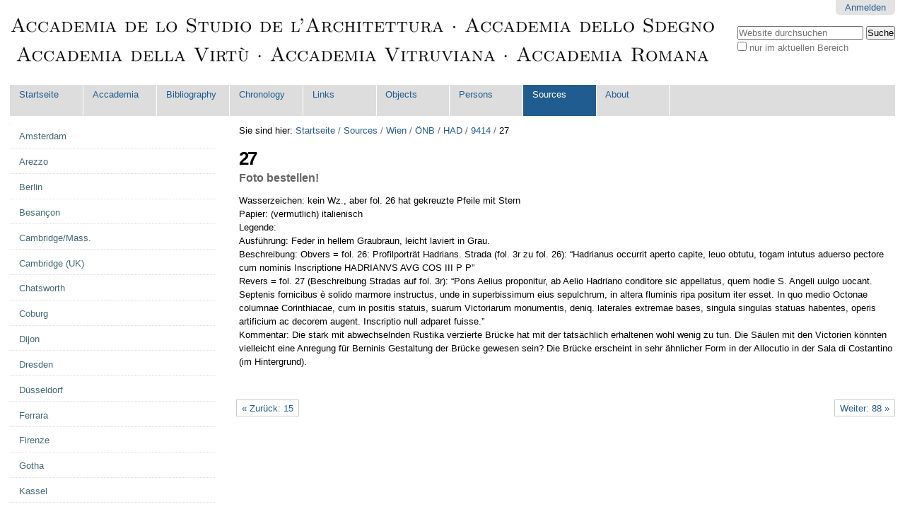

--- FILE ---
content_type: text/html;charset=utf-8
request_url: http://accademia-vitruviana.net/sources/wien/oenb/had/9414/27
body_size: 47900
content:

<!DOCTYPE html>

<html xmlns="http://www.w3.org/1999/xhtml" lang="de-de">

    
    
    
    
    


<head>
    <meta http-equiv="Content-Type" content="text/html; charset=utf-8" />

    
        <base href="http://accademia-vitruviana.net/sources/wien/oenb/had/9414/27" /><!--[if lt IE 7]></base><![endif]-->
    

    
        <meta content="Foto bestellen!" name="description" />

  
    <link rel="stylesheet" type="text/css" media="screen" href="http://accademia-vitruviana.net/portal_css/Sunburst%20Theme/reset-cachekey-10c91bf64acf4283a2f3c46985e8064b.css" />
    <link rel="stylesheet" type="text/css" href="http://accademia-vitruviana.net/portal_css/Sunburst%20Theme/base-cachekey-4ae1b4e5d8a93b82718a667a1e1c5429.css" />
    <link rel="stylesheet" type="text/css" media="screen" href="http://accademia-vitruviana.net/portal_css/Sunburst%20Theme/resourceplone.app.jquerytools.dateinput-cachekey-3b64aa6893f44cfb0c9121ea0070d7fa.css" />
        <!--[if lt IE 8]>    
    
    <link rel="stylesheet" type="text/css" media="screen" href="http://accademia-vitruviana.net/portal_css/Sunburst%20Theme/IEFixes-cachekey-49fc919049c5bde258ab611d39533125.css" />
        <![endif]-->
    
    <link rel="stylesheet" type="text/css" media="screen" href="http://accademia-vitruviana.net/portal_css/Sunburst%20Theme/resourceftw.colorbox.resourcescolorbox-cachekey-1ae8c39caaaf523352e53d1a3410db7d.css" />
    <style type="text/css" media="screen">@import url(http://accademia-vitruviana.net/portal_css/Sunburst%20Theme/resourcesimplelayout.ui.base-resourcessl-base-styles-cachekey-60175e6d7af446b162713e5f48a0dbde.css);</style>
    <link rel="stylesheet" type="text/css" media="screen" href="http://accademia-vitruviana.net/portal_css/Sunburst%20Theme/resourceplone.formwidget.autocompletejquery.autocomplete-cachekey-7596b8dec8e6430078f178e64eaac44b.css" />
    <style type="text/css">@import url(http://accademia-vitruviana.net/portal_css/Sunburst%20Theme/resourceftw.contentpage.resourcescontentpage-cachekey-a752903d2a22ffa69a7baef9d29556fd.css);</style>
    <style type="text/css">@import url(http://accademia-vitruviana.net/portal_css/Sunburst%20Theme/resourcemeeting-stylesmeeting-cachekey-6765b34d531f9c85b7c143c3ebda6063.css);</style>
    <link rel="stylesheet" type="text/css" media="all" href="http://accademia-vitruviana.net/portal_css/Sunburst%20Theme/ploneCustom-cachekey-8686714c32e387a2e69dba574e3af05e.css" />

  
  
    <script type="text/javascript" src="http://accademia-vitruviana.net/portal_javascripts/Sunburst%20Theme/resourceplone.app.jquery-cachekey-a5d4853369b61f0f224fbd0fd4c9c7af.js"></script>
    <script type="text/javascript" src="http://accademia-vitruviana.net/portal_javascripts/Sunburst%20Theme/resourceftw.colorbox.resourcesjquery.colorbox-min-cachekey-0597e910d85263aed0e55efae0b238f7.js"></script>
    <script type="text/javascript" src="http://accademia-vitruviana.net/portal_javascripts/Sunburst%20Theme/resourcesimplelayout.ui.base-resourcessl-base-general-cachekey-d6f697f3eba50d4373b5a50b91b382c3.js"></script>
    <script type="text/javascript" src="http://accademia-vitruviana.net/portal_javascripts/Sunburst%20Theme/resourceplone.formwidget.recaptcharecaptcha_ajax-cachekey-fb7dda4b8afd6e311542fef0216d599a.js"></script>


<title>27 &mdash; Accademia Romana</title>
        
    <link rel="canonical" href="http://accademia-vitruviana.net/sources/wien/oenb/had/9414/27" />

    <link rel="shortcut icon" type="image/x-icon" href="http://accademia-vitruviana.net/favicon.ico" />
    <link rel="apple-touch-icon" href="http://accademia-vitruviana.net/touch_icon.png" />


<script type="text/javascript">
        jQuery(function($){
            if (typeof($.datepicker) != "undefined"){
              $.datepicker.setDefaults(
                jQuery.extend($.datepicker.regional['de'],
                {dateFormat: 'dd.mm.yy'}));
            }
        });
        </script>


    <link rel="previous" href="http://accademia-vitruviana.net/sources/wien/oenb/had/9414/15" title="Go to previous item" />

    <link rel="next" href="http://accademia-vitruviana.net/sources/wien/oenb/had/9414/88" title="Go to next item" />





    <link rel="search" href="http://accademia-vitruviana.net/@@search" title="Website durchsuchen" />



        
        
        
        
        

        <meta name="viewport" content="width=device-width, initial-scale=0.6666, maximum-scale=1.0, minimum-scale=0.6666" />
        <meta name="generator" content="Plone - http://plone.org" />
    
</head>

<body class="template-document_view portaltype-document site-accademia-romana section-sources subsection-wien subsection-wien-oenb subsection-wien-oenb-had userrole-anonymous" dir="ltr">

<div id="visual-portal-wrapper">

        <div id="portal-top" class="row">
<div class="cell width-full position-0">
            <div id="portal-header">
    <p class="hiddenStructure">
  <a accesskey="2" href="http://accademia-vitruviana.net/sources/wien/oenb/had/9414/27#content">Direkt zum Inhalt</a> |

  <a accesskey="6" href="http://accademia-vitruviana.net/sources/wien/oenb/had/9414/27#portal-globalnav">Direkt zur Navigation</a>
</p>

<div id="portal-personaltools-wrapper">

<p class="hiddenStructure">Benutzerspezifische Werkzeuge</p>



<ul class="actionMenu deactivated" id="portal-personaltools">
  <li id="anon-personalbar">
    
        <a href="http://accademia-vitruviana.net/login" id="personaltools-login">Anmelden</a>
    
  </li>
</ul>

</div>



<div id="portal-searchbox">

    <form id="searchGadget_form" action="http://accademia-vitruviana.net/@@search">

        <div class="LSBox">
        <label class="hiddenStructure" for="searchGadget">Website durchsuchen</label>

        <input name="SearchableText" type="text" size="18" title="Website durchsuchen" placeholder="Website durchsuchen" accesskey="4" class="searchField" id="searchGadget" />

        <input class="searchButton" type="submit" value="Suche" />

        <div class="searchSection">
            <input id="searchbox_currentfolder_only" class="noborder" type="checkbox" name="path" value="/accademia-romana/sources/wien/oenb/had/9414" />
            <label for="searchbox_currentfolder_only" style="cursor: pointer">nur im aktuellen Bereich</label>
        </div>

        <div class="LSResult" id="LSResult"><div class="LSShadow" id="LSShadow"></div></div>
        </div>
    </form>

    <div id="portal-advanced-search" class="hiddenStructure">
        <a href="http://accademia-vitruviana.net/@@search" accesskey="5">Erweiterte Suche…</a>
    </div>

</div>

<a id="portal-logo" title="Accademia Romana" accesskey="1" href="http://accademia-vitruviana.net">
    <img src="http://accademia-vitruviana.net/logo.png" alt="Accademia Romana" title="Accademia Romana" height="75" width="1000" /></a>


    <p class="hiddenStructure">Sektionen</p>

    <ul id="portal-globalnav"><li id="portaltab-index_html" class="plain"><a href="http://accademia-vitruviana.net" title="">Startseite</a></li><li id="portaltab-accademia" class="plain"><a href="http://accademia-vitruviana.net/accademia" title="Dokumente, Materialien und Informationen zur Accademia dello Studio de l'Architettura / Accademia Romana">Accademia</a></li><li id="portaltab-bibliography" class="plain"><a href="http://accademia-vitruviana.net/bibliography" title="">Bibliography</a></li><li id="portaltab-chronology" class="plain"><a href="http://accademia-vitruviana.net/chronology" title="">Chronology</a></li><li id="portaltab-links" class="plain"><a href="http://accademia-vitruviana.net/links" title="Folder for Internet links to further interesting pages that do not fit in one of the other categories">Links</a></li><li id="portaltab-objects" class="plain"><a href="http://accademia-vitruviana.net/objects"
    title="&quot;Objects&quot; are physical objects from the Roman Antiquity that were (or were to be) treated by the members of the Accademia, like reliefs, buildings / architecture, coins and medals, vases, paintings etc.">Objects</a></li><li id="portaltab-persons" class="plain"><a href="http://accademia-vitruviana.net/persons" title="Information about persons who where members or in contact with members of the Accademia">Persons</a></li><li id="portaltab-sources" class="selected"><a href="http://accademia-vitruviana.net/sources" title="Quellen aus Sammlungen, die im Zuge des Forschungsprojekts erschlossen werden. — Diese Listen sind unvollständig und in ständiger weiterer Bearbeitung, daher also noch nicht zitierfähig!">Sources</a></li><li id="portaltab-about" class="plain"><a href="http://accademia-vitruviana.net/about" title="Some additional information about this website … and me, Bernd Kulawik.">About</a></li></ul>


</div>

</div>
        </div>
    <div id="portal-columns" class="row">

        <div id="portal-column-content" class="cell width-3:4 position-1:4">

            <div id="viewlet-above-content"><div id="portal-breadcrumbs">

    <span id="breadcrumbs-you-are-here">Sie sind hier:</span>
    <span id="breadcrumbs-home">
        <a href="http://accademia-vitruviana.net">Startseite</a>
        <span class="breadcrumbSeparator">
            /
            
        </span>
    </span>
    <span id="breadcrumbs-1" dir="ltr">
        
            <a href="http://accademia-vitruviana.net/sources">Sources</a>
            <span class="breadcrumbSeparator">
                /
                
            </span>
            
         
    </span>
    <span id="breadcrumbs-2" dir="ltr">
        
            <a href="http://accademia-vitruviana.net/sources/wien">Wien</a>
            <span class="breadcrumbSeparator">
                /
                
            </span>
            
         
    </span>
    <span id="breadcrumbs-3" dir="ltr">
        
            <a href="http://accademia-vitruviana.net/sources/wien/oenb">ÖNB</a>
            <span class="breadcrumbSeparator">
                /
                
            </span>
            
         
    </span>
    <span id="breadcrumbs-4" dir="ltr">
        
            <a href="http://accademia-vitruviana.net/sources/wien/oenb/had">HAD</a>
            <span class="breadcrumbSeparator">
                /
                
            </span>
            
         
    </span>
    <span id="breadcrumbs-5" dir="ltr">
        
            <a href="http://accademia-vitruviana.net/sources/wien/oenb/had/9414">9414</a>
            <span class="breadcrumbSeparator">
                /
                
            </span>
            
         
    </span>
    <span id="breadcrumbs-6" dir="ltr">
        
            
            
            <span id="breadcrumbs-current">27</span>
         
    </span>

</div>
</div>

            
                <div class="">

                    

                    

    <dl class="portalMessage info" id="kssPortalMessage" style="display:none">
        <dt>Info</dt>
        <dd></dd>
    </dl>



                    
                        <div id="content">

                            

                            

                             <div id="viewlet-above-content-title"></div>
                             
                                 
                                 
            
                <h1 id="parent-fieldname-title" class="documentFirstHeading">
                    27
                </h1>
            
            
        
                             
                             <div id="viewlet-below-content-title">
</div>

                             
                                 
                                 
            
                <div id="parent-fieldname-description" class="documentDescription">
                   Foto bestellen!
                </div>
            
            
        
                             

                             <div id="viewlet-above-content-body">


</div>
                             <div id="content-core">
                                 
    
        
        <div class="" id="parent-fieldname-text-66b4f17ff5a44b98a2819e17d4bf659e">
            <p></p>
<div class="standard"><a id="magicparlabel-86914"></a><span>Wasserzeichen</span>: kein Wz., aber fol. 26 hat gekreuzte Pfeile mit Stern</div>
<div class="standard"><a id="magicparlabel-86914"></a><a id="magicparlabel-86915"></a><span>Papier</span>: (vermutlich) italienisch</div>
<div class="standard"><a id="magicparlabel-86915"></a><a id="magicparlabel-86916"></a><span>Legende:</span></div>
<div class="standard"><a id="magicparlabel-86916"></a><a id="magicparlabel-86917"></a><span>Ausführung</span>: Feder in hellem Graubraun, leicht laviert in Grau.</div>
<div class="standard"><a id="magicparlabel-86917"></a><a id="magicparlabel-86918"></a><span>Beschreibung:</span> Obvers = fol. 26: Profilporträt Hadrians. Strada (fol. 3r zu fol. 26): “Hadrianus occurrit aperto capite, leuo obtutu, togam intutus aduerso pectore cum nominis Inscriptione HADRIANVS AVG COS III P P”</div>
<div class="standard"><a id="magicparlabel-86918"></a><a id="magicparlabel-86919"></a>Revers = fol. 27 (Beschreibung Stradas auf fol. 3r): “Pons Aelius proponitur, ab Aelio Hadriano conditore sic appellatus, quem hodie S. Angeli uulgo uocant. Septenis fornicibus è solido marmore instructus, unde in superbissimum eius sepulchrum, in altera fluminis ripa positum iter esset. In quo medio Octonae columnae Corinthiacae, cum in positis statuis, suarum Victoriarum monumentis, deniq. laterales extremae bases, singula singulas statuas habentes, operis artificium ac decorem augent. Inscriptio null adparet fuisse.”</div>
<div class="standard"><a id="magicparlabel-86919"></a><a id="magicparlabel-86920"></a><span>Kommentar</span>: Die stark mit abwechselnden Rustika verzierte Brücke hat mit der tatsächlich erhaltenen wohl wenig zu tun. Die Säulen mit den Victorien könnten vielleicht eine Anregung für Berninis Gestaltung der Brücke gewesen sein? Die Brücke erscheint in sehr ähnlicher Form in der Allocutio in der Sala di Costantino (im Hintergrund).</div>
<p> </p>
            
        </div>
    
    

                             </div>
                             <div id="viewlet-below-content-body">




    <div class="visualClear"><!-- --></div>

    <div class="documentActions">
        

        

    </div>

</div>

                            
                        </div>
                    

                    
                </div>
            

            <div id="viewlet-below-content">



    

        <div class="listingBar">

          
            <a class="previous" href="http://accademia-vitruviana.net/sources/wien/oenb/had/9414/15" title="Zum vorherigen">
                «
                Zurück: 15
            </a>
          


            <a class="next" href="http://accademia-vitruviana.net/sources/wien/oenb/had/9414/88" title="Zum nächsten">
               Weiter: 88
                »
            </a>

          &nbsp;

       </div>

   





</div>
        </div>

        
        <div id="portal-column-one" class="cell width-1:4 position-0">
            
                
<div class="portletWrapper" data-portlethash="706c6f6e652e6c656674636f6c756d6e0a636f6e746578740a2f6163636164656d69612d726f6d616e610a6e617669676174696f6e" id="portletwrapper-706c6f6e652e6c656674636f6c756d6e0a636f6e746578740a2f6163636164656d69612d726f6d616e610a6e617669676174696f6e">
<dl class="portlet portletNavigationTree">

    <dt class="portletHeader hiddenStructure">
        <span class="portletTopLeft"></span>
        <a href="http://accademia-vitruviana.net/sitemap" class="tile">Navigation</a>
        <span class="portletTopRight"></span>
    </dt>

    <dd class="portletItem lastItem">
        <ul class="navTree navTreeLevel0">
            
            



<li class="navTreeItem visualNoMarker navTreeFolderish section-amsterdam">

    


        <a href="http://accademia-vitruviana.net/sources/amsterdam" class="state-published navTreeFolderish contenttype-folder" title="">
            
            <span>Amsterdam</span>
        </a>

        

    
</li>


<li class="navTreeItem visualNoMarker navTreeFolderish section-arezzo">

    


        <a href="http://accademia-vitruviana.net/sources/arezzo" class="state-published navTreeFolderish contenttype-folder" title="">
            
            <span>Arezzo</span>
        </a>

        

    
</li>


<li class="navTreeItem visualNoMarker navTreeFolderish section-berlin">

    


        <a href="http://accademia-vitruviana.net/sources/berlin" class="state-published navTreeFolderish contenttype-folder" title="">
            
            <span>Berlin</span>
        </a>

        

    
</li>


<li class="navTreeItem visualNoMarker navTreeFolderish section-besancon">

    


        <a href="http://accademia-vitruviana.net/sources/besancon" class="state-published navTreeFolderish contenttype-folder" title="">
            
            <span>Besançon</span>
        </a>

        

    
</li>


<li class="navTreeItem visualNoMarker navTreeFolderish section-cambridge-mass">

    


        <a href="http://accademia-vitruviana.net/sources/cambridge-mass" class="state-published navTreeFolderish contenttype-folder" title="">
            
            <span>Cambridge/Mass.</span>
        </a>

        

    
</li>


<li class="navTreeItem visualNoMarker navTreeFolderish section-cambridge-uk">

    


        <a href="http://accademia-vitruviana.net/sources/cambridge-uk" class="state-published navTreeFolderish contenttype-folder" title="">
            
            <span>Cambridge (UK)</span>
        </a>

        

    
</li>


<li class="navTreeItem visualNoMarker navTreeFolderish section-chatsworth">

    


        <a href="http://accademia-vitruviana.net/sources/chatsworth" class="state-published navTreeFolderish contenttype-folder" title="">
            
            <span>Chatsworth</span>
        </a>

        

    
</li>


<li class="navTreeItem visualNoMarker navTreeFolderish section-coburg">

    


        <a href="http://accademia-vitruviana.net/sources/coburg" class="state-published navTreeFolderish contenttype-folder" title="">
            
            <span>Coburg</span>
        </a>

        

    
</li>


<li class="navTreeItem visualNoMarker navTreeFolderish section-dijon">

    


        <a href="http://accademia-vitruviana.net/sources/dijon" class="state-published navTreeFolderish contenttype-folder" title="">
            
            <span>Dijon</span>
        </a>

        

    
</li>


<li class="navTreeItem visualNoMarker navTreeFolderish section-dresden">

    


        <a href="http://accademia-vitruviana.net/sources/dresden" class="state-published navTreeFolderish contenttype-folder" title="">
            
            <span>Dresden</span>
        </a>

        

    
</li>


<li class="navTreeItem visualNoMarker navTreeFolderish section-duesseldorf">

    


        <a href="http://accademia-vitruviana.net/sources/duesseldorf" class="state-published navTreeFolderish contenttype-folder" title="">
            
            <span>Düsseldorf</span>
        </a>

        

    
</li>


<li class="navTreeItem visualNoMarker navTreeFolderish section-ferrara">

    


        <a href="http://accademia-vitruviana.net/sources/ferrara" class="state-published navTreeFolderish contenttype-folder" title="">
            
            <span>Ferrara</span>
        </a>

        

    
</li>


<li class="navTreeItem visualNoMarker navTreeFolderish section-firenze">

    


        <a href="http://accademia-vitruviana.net/sources/firenze" class="state-published navTreeFolderish contenttype-folder" title="">
            
            <span>Firenze</span>
        </a>

        

    
</li>


<li class="navTreeItem visualNoMarker navTreeFolderish section-gotha">

    


        <a href="http://accademia-vitruviana.net/sources/gotha" class="state-published navTreeFolderish contenttype-folder" title="">
            
            <span>Gotha</span>
        </a>

        

    
</li>


<li class="navTreeItem visualNoMarker navTreeFolderish section-kassel">

    


        <a href="http://accademia-vitruviana.net/sources/kassel" class="state-published navTreeFolderish contenttype-folder" title="">
            
            <span>Kassel</span>
        </a>

        

    
</li>


<li class="navTreeItem visualNoMarker navTreeFolderish section-london">

    


        <a href="http://accademia-vitruviana.net/sources/london" class="state-published navTreeFolderish contenttype-folder" title="">
            
            <span>London</span>
        </a>

        

    
</li>


<li class="navTreeItem visualNoMarker navTreeFolderish section-melbourne">

    


        <a href="http://accademia-vitruviana.net/sources/melbourne" class="state-published navTreeFolderish contenttype-folder" title="">
            
            <span>Melbourne</span>
        </a>

        

    
</li>


<li class="navTreeItem visualNoMarker navTreeFolderish section-milano">

    


        <a href="http://accademia-vitruviana.net/sources/milano" class="state-published navTreeFolderish contenttype-folder" title="">
            
            <span>Milano</span>
        </a>

        

    
</li>


<li class="navTreeItem visualNoMarker navTreeFolderish section-modena">

    


        <a href="http://accademia-vitruviana.net/sources/modena" class="state-published navTreeFolderish contenttype-folder" title="">
            
            <span>Modena</span>
        </a>

        

    
</li>


<li class="navTreeItem visualNoMarker navTreeFolderish section-montreal">

    


        <a href="http://accademia-vitruviana.net/sources/montreal" class="state-published navTreeFolderish contenttype-folder" title="">
            
            <span>Montreal</span>
        </a>

        

    
</li>


<li class="navTreeItem visualNoMarker navTreeFolderish section-muenchen">

    


        <a href="http://accademia-vitruviana.net/sources/muenchen" class="state-published navTreeFolderish contenttype-folder" title="">
            
            <span>München</span>
        </a>

        

    
</li>


<li class="navTreeItem visualNoMarker navTreeFolderish section-napoli">

    


        <a href="http://accademia-vitruviana.net/sources/napoli" class="state-published navTreeFolderish contenttype-folder" title="">
            
            <span>Napoli</span>
        </a>

        

    
</li>


<li class="navTreeItem visualNoMarker navTreeFolderish section-new-york">

    


        <a href="http://accademia-vitruviana.net/sources/new-york" class="state-published navTreeFolderish contenttype-folder" title="">
            
            <span>New York</span>
        </a>

        

    
</li>


<li class="navTreeItem visualNoMarker navTreeFolderish section-oxford">

    


        <a href="http://accademia-vitruviana.net/sources/oxford" class="state-published navTreeFolderish contenttype-folder" title="">
            
            <span>Oxford</span>
        </a>

        

    
</li>


<li class="navTreeItem visualNoMarker navTreeFolderish section-padova">

    


        <a href="http://accademia-vitruviana.net/sources/padova" class="state-published navTreeFolderish contenttype-folder" title="">
            
            <span>Padova</span>
        </a>

        

    
</li>


<li class="navTreeItem visualNoMarker navTreeFolderish section-paris">

    


        <a href="http://accademia-vitruviana.net/sources/paris" class="state-published navTreeFolderish contenttype-folder" title="">
            
            <span>Paris</span>
        </a>

        

    
</li>


<li class="navTreeItem visualNoMarker navTreeFolderish section-princeton">

    


        <a href="http://accademia-vitruviana.net/sources/princeton" class="state-published navTreeFolderish contenttype-folder" title="">
            
            <span>Princeton</span>
        </a>

        

    
</li>


<li class="navTreeItem visualNoMarker navTreeFolderish section-roma">

    


        <a href="http://accademia-vitruviana.net/sources/roma" class="state-published navTreeFolderish contenttype-folder" title="">
            
            <span>Roma</span>
        </a>

        

    
</li>


<li class="navTreeItem visualNoMarker navTreeFolderish section-sankt-petersburg">

    


        <a href="http://accademia-vitruviana.net/sources/sankt-petersburg" class="state-published navTreeFolderish contenttype-folder" title="">
            
            <span>Sankt Petersburg</span>
        </a>

        

    
</li>


<li class="navTreeItem visualNoMarker navTreeFolderish section-stockholm">

    


        <a href="http://accademia-vitruviana.net/sources/stockholm" class="state-published navTreeFolderish contenttype-folder" title="">
            
            <span>Stockholm</span>
        </a>

        

    
</li>


<li class="navTreeItem visualNoMarker navTreeFolderish section-stuttgart">

    


        <a href="http://accademia-vitruviana.net/sources/stuttgart" class="state-published navTreeFolderish contenttype-folder" title="">
            
            <span>Stuttgart</span>
        </a>

        

    
</li>


<li class="navTreeItem visualNoMarker navTreeFolderish section-torino">

    


        <a href="http://accademia-vitruviana.net/sources/torino" class="state-published navTreeFolderish contenttype-folder" title="">
            
            <span>Torino</span>
        </a>

        

    
</li>


<li class="navTreeItem visualNoMarker navTreeFolderish section-vatikan">

    


        <a href="http://accademia-vitruviana.net/sources/vatikan" class="state-published navTreeFolderish contenttype-folder" title="">
            
            <span>Vatikan</span>
        </a>

        

    
</li>


<li class="navTreeItem visualNoMarker navTreeFolderish section-venezia">

    


        <a href="http://accademia-vitruviana.net/sources/venezia" class="state-published navTreeFolderish contenttype-folder" title="">
            
            <span>Venezia</span>
        </a>

        

    
</li>


<li class="navTreeItem visualNoMarker navTreeFolderish section-vicenza">

    


        <a href="http://accademia-vitruviana.net/sources/vicenza" class="state-published navTreeFolderish contenttype-folder" title="">
            
            <span>Vicenza</span>
        </a>

        

    
</li>


<li class="navTreeItem visualNoMarker navTreeItemInPath navTreeFolderish section-wien">

    


        <a href="http://accademia-vitruviana.net/sources/wien" class="state-published navTreeItemInPath navTreeFolderish contenttype-folder" title="">
            
            <span>Wien</span>
        </a>

        
            <ul class="navTree navTreeLevel1">
                



<li class="navTreeItem visualNoMarker navTreeFolderish section-albertina">

    


        <a href="http://accademia-vitruviana.net/sources/wien/albertina" class="state-published navTreeFolderish contenttype-folder" title="Graphische Sammlung &quot;Albertina&quot;">
            
            <span>Albertina</span>
        </a>

        

    
</li>


<li class="navTreeItem visualNoMarker navTreeItemInPath navTreeFolderish section-oenb">

    


        <a href="http://accademia-vitruviana.net/sources/wien/oenb" class="state-published navTreeItemInPath navTreeFolderish contenttype-folder" title="Österreichische Nationalbibliothek">
            
            <span>ÖNB</span>
        </a>

        
            <ul class="navTree navTreeLevel2">
                



<li class="navTreeItem visualNoMarker navTreeItemInPath navTreeFolderish section-had">

    


        <a href="http://accademia-vitruviana.net/sources/wien/oenb/had" class="state-published navTreeItemInPath navTreeFolderish contenttype-folder" title="Sammlung der Handschriften und Alten Drucke">
            
            <span>HAD</span>
        </a>

        
            <ul class="navTree navTreeLevel3">
                



<li class="navTreeItem visualNoMarker navTreeFolderish section-cod-min-21">

    


        <a href="http://accademia-vitruviana.net/sources/wien/oenb/had/cod.min.21" class="state-published navTreeFolderish contenttype-folder" title="Codex miniatus 21 = 3 Bde. aus dem Nachlass Jacopo Stradas mit Zeichnungen nach antiken Statuen und Entwürfen für Festdekorationen und Kostüme [1 = fotografiert, 2 = fotografiert, 3 = online]">
            
            <span>Codex Miniatus 21</span>
        </a>

        

    
</li>


<li class="navTreeItem visualNoMarker navTreeFolderish section-cod-min-33">

    


        <a href="http://accademia-vitruviana.net/sources/wien/oenb/had/cod-min.33" class="state-published navTreeFolderish contenttype-folder" title="Satz von Kopien der kolorierten Zeichnungen der Vatikanischen Loggien, die Strada anfertigen liess.">
            
            <span>Codex Miniatus 33</span>
        </a>

        

    
</li>


<li class="navTreeItem visualNoMarker navTreeFolderish section-2650">

    


        <a href="http://accademia-vitruviana.net/sources/wien/oenb/had/2650" class="state-published navTreeFolderish contenttype-folder" title="Strada, Ottavio: Symbole">
            
            <span>2650</span>
        </a>

        

    
</li>


<li class="navTreeItem visualNoMarker navTreeFolderish section-8709">

    


        <a href="http://accademia-vitruviana.net/sources/wien/oenb/had/8709" class="state-published navTreeFolderish contenttype-folder" title="Strada: Testament">
            
            <span>8709</span>
        </a>

        

    
</li>


<li class="navTreeItem visualNoMarker navTreeFolderish section-9039">

    


        <a href="http://accademia-vitruviana.net/sources/wien/oenb/had/9039" class="state-published navTreeFolderish contenttype-folder" title="Ms., enthält auf fol. 154-155 eine Beschreibung des Palazzo Tè von Jacopo Strada. [Jansen 2015: 14]">
            
            <span>9039</span>
        </a>

        

    
</li>


<li class="navTreeItem visualNoMarker navTreeFolderish section-9410">

    


        <a href="http://accademia-vitruviana.net/sources/wien/oenb/had/9410" class="state-published navTreeFolderish contenttype-folder" title="Codex mit dem Relief der Trajanssäule">
            
            <span>9410</span>
        </a>

        

    
</li>


<li class="navTreeItem visualNoMarker navTreeFolderish section-9411">

    


        <a href="http://accademia-vitruviana.net/sources/wien/oenb/had/9411" class="state-published navTreeFolderish contenttype-folder" title="Jacopo Strada: S. 1: &quot;De consularibus nummismatis – Tomus Primus&quot; (1. von 2 Bde.) / S. 2: Regi. Ferdi. Caes. Desig. Augusto. Iac. Strada. Dedicavit&quot; (presented to Ferdinand I and Maximilan II in 1557 and 1558)">
            
            <span>9411</span>
        </a>

        

    
</li>


<li class="navTreeItem visualNoMarker navTreeFolderish section-9412">

    


        <a href="http://accademia-vitruviana.net/sources/wien/oenb/had/9412" class="state-published navTreeFolderish contenttype-folder" title="Jacopo Strada: &quot;De consularibus numisamtis | Tomus II&quot; (2. von 2 Bde.) (presented to Ferdinand I and Maximilan II in 1557 and 1558.)">
            
            <span>9412</span>
        </a>

        

    
</li>


<li class="navTreeItem visualNoMarker navTreeFolderish section-9413">

    


        <a href="http://accademia-vitruviana.net/sources/wien/oenb/had/9413" class="state-published navTreeFolderish contenttype-folder" title="Jacopo Strada: &quot;Series impp. roman. ac graecum et germanorum&quot; (1. von 3 Bde.) / vollständig fotografiert">
            
            <span>9413</span>
        </a>

        

    
</li>


<li class="navTreeItem visualNoMarker navTreeItemInPath navTreeFolderish section-9414">

    


        <a href="http://accademia-vitruviana.net/sources/wien/oenb/had/9414" class="state-published navTreeItemInPath navTreeFolderish contenttype-folder" title="Jacopo Strada: &quot;Series impp. roman. ac graecum et germanorum&quot; (2. von 3 Bde.)">
            
            <span>9414</span>
        </a>

        
            <ul class="navTree navTreeLevel4">
                



<li class="navTreeItem visualNoMarker section-titelblatt">

    


        <a href="http://accademia-vitruviana.net/sources/wien/oenb/had/9414/titelblatt" class="state-published contenttype-document" title="">
            
            <span>Titelblatt</span>
        </a>

        

    
</li>


<li class="navTreeItem visualNoMarker section-notizen">

    


        <a href="http://accademia-vitruviana.net/sources/wien/oenb/had/9414/notizen" class="state-published contenttype-document" title="">
            
            <span>Notizen</span>
        </a>

        

    
</li>


<li class="navTreeItem visualNoMarker section-2ff">

    


        <a href="http://accademia-vitruviana.net/sources/wien/oenb/had/9414/2ff" class="state-published contenttype-document" title="">
            
            <span>2ff.</span>
        </a>

        

    
</li>


<li class="navTreeItem visualNoMarker section-12">

    


        <a href="http://accademia-vitruviana.net/sources/wien/oenb/had/9414/12" class="state-published contenttype-document" title="Foto bestellen!">
            
            <span>12</span>
        </a>

        

    
</li>


<li class="navTreeItem visualNoMarker section-15">

    


        <a href="http://accademia-vitruviana.net/sources/wien/oenb/had/9414/15" class="state-published contenttype-document" title="Foto bestellen!">
            
            <span>15</span>
        </a>

        

    
</li>


<li class="navTreeItem visualNoMarker navTreeCurrentNode section-27">

    


        <a href="http://accademia-vitruviana.net/sources/wien/oenb/had/9414/27" class="state-published navTreeCurrentItem navTreeCurrentNode contenttype-document" title="Foto bestellen!">
            
            <span>27</span>
        </a>

        

    
</li>


<li class="navTreeItem visualNoMarker section-88">

    


        <a href="http://accademia-vitruviana.net/sources/wien/oenb/had/9414/88" class="state-published contenttype-document" title="Foto bestellen">
            
            <span>88</span>
        </a>

        

    
</li>


<li class="navTreeItem visualNoMarker section-96">

    


        <a href="http://accademia-vitruviana.net/sources/wien/oenb/had/9414/96" class="state-published contenttype-document" title="Foto bestellen!">
            
            <span>96</span>
        </a>

        

    
</li>


<li class="navTreeItem visualNoMarker section-103">

    


        <a href="http://accademia-vitruviana.net/sources/wien/oenb/had/9414/103" class="state-published contenttype-document" title="Foto bestellen!">
            
            <span>103</span>
        </a>

        

    
</li>


<li class="navTreeItem visualNoMarker section-110">

    


        <a href="http://accademia-vitruviana.net/sources/wien/oenb/had/9414/110" class="state-published contenttype-document" title="">
            
            <span>110</span>
        </a>

        

    
</li>




            </ul>
        

    
</li>


<li class="navTreeItem visualNoMarker navTreeFolderish section-9415">

    


        <a href="http://accademia-vitruviana.net/sources/wien/oenb/had/9415" class="state-published navTreeFolderish contenttype-folder" title="Jacopo Strada: &quot;Series impp. roman. ac graecum et germanorum&quot; (3. von 3 Bde.) / vollständig fotografiert">
            
            <span>9415</span>
        </a>

        

    
</li>


<li class="navTreeItem visualNoMarker navTreeFolderish section-9416">

    


        <a href="http://accademia-vitruviana.net/sources/wien/oenb/had/9416" class="state-published navTreeFolderish contenttype-folder" title="Jacopo Strada: &quot;Series impp. roman. ac graecum et germanorum&quot; [griechische Münzen, (Kommentare auch auf Griechisch?)] (1. von 3 Bde.)">
            
            <span>9416</span>
        </a>

        

    
</li>


<li class="navTreeItem visualNoMarker navTreeFolderish section-9417">

    


        <a href="http://accademia-vitruviana.net/sources/wien/oenb/had/9417" class="state-published navTreeFolderish contenttype-folder" title="Jacopo Strada: &quot;Series impp. roman. ac graecum et germanorum&quot; [griechische Münzen, (Kommentare auch auf Griechisch?)] (2. von 3 Bde.)">
            
            <span>9417</span>
        </a>

        

    
</li>


<li class="navTreeItem visualNoMarker navTreeFolderish section-9418">

    


        <a href="http://accademia-vitruviana.net/sources/wien/oenb/had/9418" class="state-published navTreeFolderish contenttype-folder" title="Jacopo Strada: &quot;Series impp. roman. ac graecum et germanorum&quot; [griechische Münzen, (Kommentare auch auf Griechisch?)] (3. von 3 Bde.)">
            
            <span>9418</span>
        </a>

        

    
</li>


<li class="navTreeItem visualNoMarker navTreeFolderish section-9419">

    


        <a href="http://accademia-vitruviana.net/sources/wien/oenb/had/9419" class="state-published navTreeFolderish contenttype-folder" title="Strada, Jacobus: Nummorum icones a Nerva usque ad Probum regum Syriae numismata, icones variorum nummorum consulariu, caesarianoru, barbarorum etc., item inscriptiones [Digitalisat auf ÖNB-Seite vorhanden]">
            
            <span>9419</span>
        </a>

        

    
</li>


<li class="navTreeItem visualNoMarker navTreeFolderish section-9420">

    


        <a href="http://accademia-vitruviana.net/sources/wien/oenb/had/9420" class="state-published navTreeFolderish contenttype-folder" title="Strada, Jacopo: Nummorum icones a Nerva usque ad Probum regum Syriae numismata, icones variorum nummorum consulariu, caesarianoru, barbarorum etc., item inscriptiones ">
            
            <span>9420</span>
        </a>

        

    
</li>


<li class="navTreeItem visualNoMarker navTreeFolderish section-9421">

    


        <a href="http://accademia-vitruviana.net/sources/wien/oenb/had/9421" class="state-published navTreeFolderish contenttype-folder" title="Strada, Ottavio:">
            
            <span>9421</span>
        </a>

        

    
</li>


<li class="navTreeItem visualNoMarker navTreeFolderish section-9422">

    


        <a href="http://accademia-vitruviana.net/sources/wien/oenb/had/9422" class="state-published navTreeFolderish contenttype-folder" title="Strada, Ottavio">
            
            <span>9422</span>
        </a>

        

    
</li>


<li class="navTreeItem visualNoMarker navTreeFolderish section-9423">

    


        <a href="http://accademia-vitruviana.net/sources/wien/oenb/had/9423" class="state-published navTreeFolderish contenttype-folder" title="Strada, Ottavio: Symbole">
            
            <span>9423</span>
        </a>

        

    
</li>


<li class="navTreeItem visualNoMarker navTreeFolderish section-9424">

    


        <a href="http://accademia-vitruviana.net/sources/wien/oenb/had/9424" class="state-published navTreeFolderish contenttype-folder" title="Strada, Ottavio: ">
            
            <span>9424</span>
        </a>

        

    
</li>


<li class="navTreeItem visualNoMarker navTreeFolderish section-9425">

    


        <a href="http://accademia-vitruviana.net/sources/wien/oenb/had/9425" class="state-published navTreeFolderish contenttype-folder" title="Strada">
            
            <span>9425</span>
        </a>

        

    
</li>


<li class="navTreeItem visualNoMarker navTreeFolderish section-9426">

    


        <a href="http://accademia-vitruviana.net/sources/wien/oenb/had/9426" class="state-published navTreeFolderish contenttype-folder" title="Strada, Ottavio: Papstgeschichte">
            
            <span>9426</span>
        </a>

        

    
</li>


<li class="navTreeItem visualNoMarker navTreeFolderish section-9427">

    


        <a href="http://accademia-vitruviana.net/sources/wien/oenb/had/9427" class="state-published navTreeFolderish contenttype-folder" title="Strada, Ottavio: Symbole">
            
            <span>9427</span>
        </a>

        

    
</li>


<li class="navTreeItem visualNoMarker navTreeFolderish section-9428">

    


        <a href="http://accademia-vitruviana.net/sources/wien/oenb/had/9428" class="state-published navTreeFolderish contenttype-folder" title="Strada, Ottavio:">
            
            <span>9428</span>
        </a>

        

    
</li>


<li class="navTreeItem visualNoMarker navTreeFolderish section-9432">

    


        <a href="http://accademia-vitruviana.net/sources/wien/oenb/had/9432" class="state-published navTreeFolderish contenttype-folder" title="Strada, Ottavio: Münzzeichnungen">
            
            <span>9432</span>
        </a>

        

    
</li>


<li class="navTreeItem visualNoMarker navTreeFolderish section-9508">

    


        <a href="http://accademia-vitruviana.net/sources/wien/oenb/had/9508" class="state-published navTreeFolderish contenttype-folder" title="http://data.onb.ac.at/rec/AL00169197 ">
            
            <span>9508</span>
        </a>

        

    
</li>


<li class="navTreeItem visualNoMarker navTreeFolderish section-9771">

    


        <a href="http://accademia-vitruviana.net/sources/wien/oenb/had/9771" class="state-published navTreeFolderish contenttype-folder" title="">
            
            <span>9771</span>
        </a>

        

    
</li>


<li class="navTreeItem visualNoMarker navTreeFolderish section-10101">

    


        <a href="http://accademia-vitruviana.net/sources/wien/oenb/had/10101" class="state-published navTreeFolderish contenttype-folder" title="">
            
            <span>10101</span>
        </a>

        

    
</li>


<li class="navTreeItem visualNoMarker navTreeFolderish section-10107">

    


        <a href="http://accademia-vitruviana.net/sources/wien/oenb/had/10107" class="state-published navTreeFolderish contenttype-folder" title="Comasticon / Regiae Coronatio / nis. // Ab Sacratiss: Pentiss… [= nicht Strada!]">
            
            <span>10107</span>
        </a>

        

    
</li>


<li class="navTreeItem visualNoMarker navTreeFolderish section-10117">

    


        <a href="http://accademia-vitruviana.net/sources/wien/oenb/had/10117" class="state-published navTreeFolderish contenttype-folder" title="Strada, Jacobus: Index sive catalogus librorum, quos composuit aut componi et scribi curavit aut denique alio modo comparavit ">
            
            <span>10117</span>
        </a>

        

    
</li>


<li class="navTreeItem visualNoMarker navTreeFolderish section-10150">

    


        <a href="http://accademia-vitruviana.net/sources/wien/oenb/had/10150" class="state-published navTreeFolderish contenttype-folder" title="Strada, Ottavio: Icones imperatorum">
            
            <span>10150</span>
        </a>

        

    
</li>


<li class="navTreeItem visualNoMarker navTreeFolderish section-10171">

    


        <a href="http://accademia-vitruviana.net/sources/wien/oenb/had/10171" class="state-published navTreeFolderish contenttype-folder" title="u.a.: Strada, Ottavio: ">
            
            <span>10171</span>
        </a>

        

    
</li>


<li class="navTreeItem visualNoMarker navTreeFolderish section-10208">

    


        <a href="http://accademia-vitruviana.net/sources/wien/oenb/had/10208" class="state-published navTreeFolderish contenttype-folder" title="Strada, Ottavio: Kaiserviten, 1. Bd.">
            
            <span>10208</span>
        </a>

        

    
</li>


<li class="navTreeItem visualNoMarker navTreeFolderish section-10209">

    


        <a href="http://accademia-vitruviana.net/sources/wien/oenb/had/10209" class="state-published navTreeFolderish contenttype-folder" title="Strada, Ottavio: Kaiserviten, 2. Band">
            
            <span>10209</span>
        </a>

        

    
</li>


<li class="navTreeItem visualNoMarker navTreeFolderish section-10812">

    


        <a href="http://accademia-vitruviana.net/sources/wien/oenb/had/10812" class="state-published navTreeFolderish contenttype-folder" title="Architekturzeichnungen">
            
            <span>10812</span>
        </a>

        

    
</li>


<li class="navTreeItem visualNoMarker navTreeFolderish section-10846">

    


        <a href="http://accademia-vitruviana.net/sources/wien/oenb/had/10846" class="state-published navTreeFolderish contenttype-folder" title="">
            
            <span>10846</span>
        </a>

        

    
</li>


<li class="navTreeItem visualNoMarker navTreeFolderish section-10865">

    


        <a href="http://accademia-vitruviana.net/sources/wien/oenb/had/10865" class="state-published navTreeFolderish contenttype-folder" title="">
            
            <span>10865</span>
        </a>

        

    
</li>




            </ul>
        

    
</li>




            </ul>
        

    
</li>


<li class="navTreeItem visualNoMarker navTreeFolderish section-universitaetsbibliothek">

    


        <a href="http://accademia-vitruviana.net/sources/wien/universitaetsbibliothek" class="state-published navTreeFolderish contenttype-folder" title="">
            
            <span>Universitätsbibliothek</span>
        </a>

        

    
</li>




            </ul>
        

    
</li>


<li class="navTreeItem visualNoMarker navTreeFolderish section-windsor">

    


        <a href="http://accademia-vitruviana.net/sources/windsor" class="state-published navTreeFolderish contenttype-folder" title="">
            
            <span>Windsor</span>
        </a>

        

    
</li>


<li class="navTreeItem visualNoMarker section-uebersicht">

    


        <a href="http://accademia-vitruviana.net/sources/uebersicht" class="state-published contenttype-document" title="Diese Liste ist nur vorläufig und muss bereits erweitert werden (wird baldmöglichst nachgetragen). – Bernd Kulawik">
            
            <span>Übersicht</span>
        </a>

        

    
</li>


<li class="navTreeItem visualNoMarker section-zeichnungsstatistik">

    


        <a href="http://accademia-vitruviana.net/sources/zeichnungsstatistik/view" class="state-missing-value contenttype-file" title="">
            
            <span>Zeichnungsstatistik</span>
        </a>

        

    
</li>




        </ul>
        <span class="portletBottomLeft"></span>
        <span class="portletBottomRight"></span>
    </dd>
</dl>

</div>




            
        </div>

        
        
    </div>


    <div id="portal-footer-wrapper" class="row">
        <div class="cell width-full position-0">
            <div id="portal-footer">
          <p>
               <a href="http://plone.org">Plone<sup>&reg;</sup> Open Source Content Management System</a> <abbr title="Copyright">&copy;</abbr> 2000-2026 <a href="http://plone.org/foundation">Plone Foundation</a> und Freunde.

               Lizensiert unter der <a href="http://creativecommons.org/licenses/GPL/2.0/">GNU-GPL-Lizenz</a>.
          </p>

</div>

<div id="portal-colophon">
<div class="colophonWrapper">
<ul>
  <li>
    <a href="http://plone.org" title="Diese Website wird mit dem Open-Source Content-Management-System Plone betrieben.">Powered by Plone & Python</a>
  </li>
</ul>
</div>
</div>

<ul id="portal-siteactions">

    <li id="siteaction-sitemap"><a href="http://accademia-vitruviana.net/sitemap" accesskey="3" title="Übersicht">Übersicht</a></li>
    <li id="siteaction-accessibility"><a href="http://accademia-vitruviana.net/accessibility-info" accesskey="0" title="Barrierefreiheit">Barrierefreiheit</a></li>
    <li id="siteaction-contact"><a href="http://accademia-vitruviana.net/contact-info" accesskey="9" title="Kontakt">Kontakt</a></li>
</ul>


        </div>
    </div>



</div>
</body>
</html>





--- FILE ---
content_type: text/css;charset=utf-8
request_url: http://accademia-vitruviana.net/portal_css/Sunburst%20Theme/resourceftw.colorbox.resourcescolorbox-cachekey-1ae8c39caaaf523352e53d1a3410db7d.css
body_size: 4683
content:

/* - ++resource++ftw.colorbox.resources/colorbox.css - */
@media screen {
/* http://accademia-vitruviana.net/portal_css/++resource++ftw.colorbox.resources/colorbox.css?original=1 */
#colorbox, #cboxOverlay, #cboxWrapper{position:absolute; top:0; left:0; z-index:9999; overflow:hidden;}
#cboxOverlay{position:fixed; width:100%; height:100%;}
#cboxMiddleLeft, #cboxBottomLeft{clear:left;}
#cboxContent{position:relative;}
#cboxLoadedContent{overflow:auto;}
#cboxTitle{margin:0;}
#cboxLoadingOverlay, #cboxLoadingGraphic{position:absolute; top:0; left:0; width:100%; height:100%;}
#cboxPrevious, #cboxNext, #cboxClose, #cboxSlideshow{cursor:pointer;}
.cboxPhoto{float:left; margin:auto; border:0; display:block;}
.cboxIframe{width:100%; height:100%; display:block; border:0;}
#cboxOverlay{background:#fff;}
#colorbox{}
#cboxTopLeft{width:25px; height:25px; background:url(++resource++ftw.colorbox.resources/border1.png) no-repeat 0 0;}
#cboxTopCenter{height:25px; background:url(++resource++ftw.colorbox.resources/border1.png) repeat-x 0 -50px;}
#cboxTopRight{width:25px; height:25px; background:url(++resource++ftw.colorbox.resources/border1.png) no-repeat -25px 0;}
#cboxBottomLeft{width:25px; height:25px; background:url(++resource++ftw.colorbox.resources/border1.png) no-repeat 0 -25px;}
#cboxBottomCenter{height:25px; background:url(++resource++ftw.colorbox.resources/border1.png) repeat-x 0 -75px;}
#cboxBottomRight{width:25px; height:25px; background:url(++resource++ftw.colorbox.resources/border1.png) no-repeat -25px -25px;}
#cboxMiddleLeft{width:25px; background:url(++resource++ftw.colorbox.resources/border2.png) repeat-y 0 0;}
#cboxMiddleRight{width:25px; background:url(++resource++ftw.colorbox.resources/border2.png) repeat-y -25px 0;}
#cboxContent{background:#fff; overflow:hidden;}
.cboxIframe{background:#fff;}
#cboxError{padding:50px; border:1px solid #ccc;}
#cboxLoadedContent{margin-bottom:20px;}
#cboxTitle{position:absolute; bottom:0px; left:0; text-align:center; width:100%; color:#999;}
#cboxCurrent{position:absolute; bottom:0px; left:60px; color:#999;}
#cboxSlideshow{position:absolute; bottom:0px; right:42px; color:#444;}
#cboxPrevious{position:absolute; bottom:0px; left:0; color:#444;}
#cboxNext{position:absolute; bottom:0px; left:63px; color:#444;}
#cboxLoadingOverlay{background:#fff url(++resource++ftw.colorbox.resources/loading.gif) no-repeat 5px 5px;}
#cboxClose{position:absolute; bottom:0; right:0; display:block; color:#444;}
.cboxIE #cboxTopLeft,
.cboxIE #cboxTopCenter,
.cboxIE #cboxTopRight,
.cboxIE #cboxBottomLeft,
.cboxIE #cboxBottomCenter,
.cboxIE #cboxBottomRight,
.cboxIE #cboxMiddleLeft,
.cboxIE #cboxMiddleRight {
filter: progid:DXImageTransform.Microsoft.gradient(startColorstr=#00FFFFFF,endColorstr=#00FFFFFF);
}
.cboxIE6 #cboxTopLeft{background:url(++resource++ftw.colorbox.resources/borderTopLeft.png);}
.cboxIE6 #cboxTopCenter{background:url(++resource++ftw.colorbox.resources/borderTopCenter.png);}
.cboxIE6 #cboxTopRight{background:url(++resource++ftw.colorbox.resources/borderTopRight.png);}
.cboxIE6 #cboxBottomLeft{background:url(++resource++ftw.colorbox.resources/borderBottomLeft.png);}
.cboxIE6 #cboxBottomCenter{background:url(++resource++ftw.colorbox.resources/borderBottomCenter.png);}
.cboxIE6 #cboxBottomRight{background:url(++resource++ftw.colorbox.resources/borderBottomRight.png);}
.cboxIE6 #cboxMiddleLeft{background:url(++resource++ftw.colorbox.resources/borderMiddleLeft.png);}
.cboxIE6 #cboxMiddleRight{background:url(++resource++ftw.colorbox.resources/borderMiddleRight.png);}
.cboxIE6 #cboxTopLeft,
.cboxIE6 #cboxTopCenter,
.cboxIE6 #cboxTopRight,
.cboxIE6 #cboxBottomLeft,
.cboxIE6 #cboxBottomCenter,
.cboxIE6 #cboxBottomRight,
.cboxIE6 #cboxMiddleLeft,
.cboxIE6 #cboxMiddleRight {
_behavior: expression(this.src = this.src ? this.src : this.currentStyle.backgroundImage.split('"')[1], this.style.background = "none", this.style.filter = "progid:DXImageTransform.Microsoft.AlphaImageLoader(src=" + this.src + ", sizingMethod='scale')");
}
#colorbox {outline:0;}
#cboxContent button{border:none;}
#cboxPrevious, #cboxNext, #cboxClose, #cboxSlideshow{position:absolute; bottom:-3px; background:url(++resource++ftw.colorbox.resources/controls.png) no-repeat 0px 0px; width:23px; height:23px; text-indent:-9999px;}
#cboxPrevious, #cboxNext {top:50%;}
#cboxPrevious{left:0px; background-position: -51px -25px;}
#cboxPrevious:hover{background-position:-51px 0px;}
#cboxNext{left:inherit; right:0; background-position:-75px -25px;}
#cboxNext:hover{background-position:-75px 0px;}
#cboxCurrent {left:0;}
#cboxClose{right:0; background-position:-100px -25px;}
#cboxClose:hover{background-position:-100px 0px;}

}



--- FILE ---
content_type: text/css;charset=utf-8
request_url: http://accademia-vitruviana.net/portal_css/Sunburst%20Theme/resourcemeeting-stylesmeeting-cachekey-6765b34d531f9c85b7c143c3ebda6063.css
body_size: 1827
content:

/* - ++resource++meeting-styles/meeting.css - */
/* http://accademia-vitruviana.net/portal_css/++resource++meeting-styles/meeting.css?original=1 */
.MeetingListing {
}
.MeetingListing .table-label {
font-weight:bold;
width:20%;
}
ul.AttendeesListing li {
padding-bottom:0.5em;
}
.MeetingItemWrapper .MeetingItemBody {
margin-left: 0em;
margin-bottom: 3em;
}
.MeetingItemWrapper .MeetingItemBody table td p,
.MeetingItemWrapper .MeetingItemBody table th p {
font-size: 1em;
}
.MeetingItemHead .itemTitle {
text-decoration: none;
font-size: 1.1em;
font-weight: bold;
}
.MeetingItemBody > table {
margin-top: 0;
}
.MeetingItemHead {
padding: 5px;
cursor: pointer;
}
.MeetingItemWrapper {
margin-top: 0.5em;
}
.MeetingItemWrapper:hover .MeetingItemHead {
background: #EFEFEF;
}
.MeetingItemWrapper .meetingItemActions {
display: none;
float: right;
}
.MeetingItemWrapper:hover .meetingItemActions {
display: block;
}
/* */
.meetingItemActions a,
.meetingItemActions span {
background: url(../../meetingitem_actions.png) no-repeat;
width: 16px;
height: 16px;
margin-left: 3px;
display: inline-block;
text-decoration: none;
}
.meetingItemActions a:first-child {
margin-left: 0;
}
.meetingItemActions span.buttonMove {
background-position: 0 0;
cursor: move;
}
.meetingItemActions span.buttonMove:hover {
background-position:0 -50px;
}
.meetingItemActions a.buttonEdit {
background-position:0 -100px;
}
.meetingItemActions a.buttonEdit:hover {
background-position:0 -150px;
}
.meetingItemActions a.buttonRemove {
background-position:0 -200px;
}
.meetingItemActions a.buttonRemove:hover {
background-position:0 -250px;
}
/* */
#calendar.fc div.attendee a {
background-color: rgb(117, 173, 10);
border-color: rgb(117, 173, 10);
}
#calendar.fc div.attendee {
border-color: rgb(117, 173, 10);
}
.MeetingItemBody img {
max-width: 100%;
}


--- FILE ---
content_type: text/css;charset=utf-8
request_url: http://accademia-vitruviana.net/portal_css/Sunburst%20Theme/ploneCustom-cachekey-8686714c32e387a2e69dba574e3af05e.css
body_size: 156
content:

/* - ploneCustom.css - */
@media all {
/* http://accademia-vitruviana.net/portal_css/ploneCustom.css?original=1 */
/* */
/* */
/* */
/* */
/* */
/* */

}

